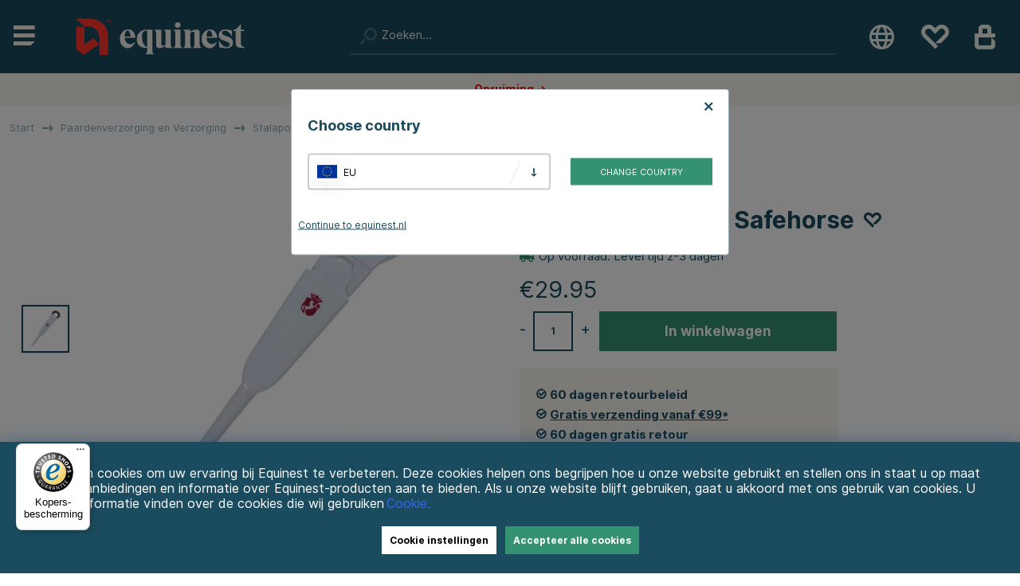

--- FILE ---
content_type: image/svg+xml
request_url: https://equinest.nl/themes/horseonline/design/bilder/horseonline-campaign-symbol.svg
body_size: 324
content:
<?xml version="1.0" encoding="UTF-8"?>
<svg width="920px" height="1000px" viewBox="0 0 920 1000" version="1.1" xmlns="http://www.w3.org/2000/svg" xmlns:xlink="http://www.w3.org/1999/xlink">
    <title>horseonline-campaign-symbol-920px</title>
    <g id="horseonline-campaign-symbol-920px" stroke="none" stroke-width="1" fill="none" fill-rule="evenodd">
        <path d="M701.5,595 C787.932563,595 858,665.291294 858,752 C858,838.708706 787.932563,909 701.5,909 C615.067437,909 545,838.708706 545,752 C545,665.291294 615.067437,595 701.5,595 Z M860,99 L298.51254,903 L59,903 L620.48746,99 L860,99 Z M224.5,91 C310.932563,91 381,161.291294 381,248 C381,334.708706 310.932563,405 224.5,405 C138.067437,405 68,334.708706 68,248 C68,161.291294 138.067437,91 224.5,91 Z" id="Percent" fill="#FF352E"></path>
    </g>
</svg>

--- FILE ---
content_type: text/javascript
request_url: https://widgets.trustedshops.com/js/X37F15B3306DE71B39AAC222787F7D764.js
body_size: 1362
content:
((e,t)=>{const a={shopInfo:{tsId:"X37F15B3306DE71B39AAC222787F7D764",name:"equinest.nl",url:"equinest.nl",language:"nl",targetMarket:"NLD",ratingVariant:"WIDGET",eTrustedIds:{accountId:"acc-a4ddaa80-cea3-44e9-a4a7-f3f08ac86fe8",channelId:"chl-610a74b8-57a1-4392-8c4a-cce4f0ac3736"},buyerProtection:{certificateType:"CLASSIC",certificateState:"PRODUCTION",mainProtectionCurrency:"EUR",classicProtectionAmount:100,maxProtectionDuration:30,plusProtectionAmount:2e4,basicProtectionAmount:100,firstCertified:"2024-01-24 13:15:22"},reviewSystem:{rating:{averageRating:4.18,averageRatingCount:65,overallRatingCount:118,distribution:{oneStar:9,twoStars:2,threeStars:1,fourStars:9,fiveStars:44}},reviews:[{average:5,buyerStatement:"Kwaliteit goed, maat goed, snelle levering",rawChangeDate:"2026-01-09T10:44:19.000Z",changeDate:"9-1-2026",transactionDate:"26-12-2025"},{average:4,buyerStatement:"Super materiaal onze paardjes zijn er blij mee",rawChangeDate:"2025-12-18T12:34:48.000Z",changeDate:"18-12-2025"},{average:5,buyerStatement:"Hele goede prijs/kwaliteit verhouding !\n\nSneller dan verwacht verzonden en ontvangen.",rawChangeDate:"2025-12-12T11:23:25.000Z",changeDate:"12-12-2025",transactionDate:"28-11-2025"}]},features:["SHOP_CONSUMER_MEMBERSHIP","GUARANTEE_RECOG_CLASSIC_INTEGRATION","MARS_REVIEWS","MARS_EVENTS","DISABLE_REVIEWREQUEST_SENDING","MARS_QUESTIONNAIRE","MARS_PUBLIC_QUESTIONNAIRE"],consentManagementType:"OFF",urls:{profileUrl:"https://www.trstd.com/nl-nl/reviews/equinest-nl",profileUrlLegalSection:"https://www.trstd.com/nl-nl/reviews/equinest-nl#legal-info",reviewLegalUrl:"https://help.etrusted.com/hc/nl/articles/23970864566162"},contractStartDate:"2024-01-15 00:00:00",shopkeeper:{name:"Horseonline AB",street:"Pilotvägen 30",country:"SE",city:"KALMAR",zip:"392 41"},displayVariant:"full",variant:"full",twoLetterCountryCode:"NL"},"process.env":{STAGE:"prod"},externalConfig:{trustbadgeScriptUrl:"https://widgets.trustedshops.com/assets/trustbadge.js",cdnDomain:"widgets.trustedshops.com"},elementIdSuffix:"-98e3dadd90eb493088abdc5597a70810",buildTimestamp:"2026-01-19T05:48:25.090Z",buildStage:"prod"},r=a=>{const{trustbadgeScriptUrl:r}=a.externalConfig;let n=t.querySelector(`script[src="${r}"]`);n&&t.body.removeChild(n),n=t.createElement("script"),n.src=r,n.charset="utf-8",n.setAttribute("data-type","trustbadge-business-logic"),n.onerror=()=>{throw new Error(`The Trustbadge script could not be loaded from ${r}. Have you maybe selected an invalid TSID?`)},n.onload=()=>{e.trustbadge?.load(a)},t.body.appendChild(n)};"complete"===t.readyState?r(a):e.addEventListener("load",(()=>{r(a)}))})(window,document);

--- FILE ---
content_type: text/javascript; charset=utf-8
request_url: https://sleeknotecustomerscripts.sleeknote.com/40640.js
body_size: 3077
content:
(function(n,t,i,r){function f(t){clearTimeout(s);n[i].CustomerId=40640;n[i].DripAccountId=0;n[i].SleeknotePiwikSiteId=0;n[i].HideSleeknoteBadge=!1;n[i].SleeknoteGoals=[];n[i].DomainLimits={};n[i].CustomInitSettings={isRealMobileSite:!0};n[i].SleekNotes=[{CampaignId:"6361af72-dc15-4725-bfed-1008bc215d07",SplitTestId:"",campaignName:"Embed product: Equipage Ryggskydd Jr svart ",campaignType:"multistep",integrationName:"nointegration",Version:5,placement:["sn-24ce6ee0-f64b-4a9e-8f8e-71125b331fee","sn-24ce6ee0-f64b-4a9e-8f8e-71125b331fee"],BoxAndBarAlignment:[20,20],SleeknoteType:"promote",SleeknoteId:"6361af72-dc15-4725-bfed-1008bc215d07",CustomerId:"40640",steps:[{"Form--1":{name:"Form--1",type:"form",alternativeTypes:"form,pure",teaser:"teaser",success:"success"}},{"Form--1":{name:"Form--1",type:"form",alternativeTypes:"form,pure",distanceFromEdge:"0, 0",teaser:"teaser",success:"success"}}],rules:{display:[1,2],showCount:4,visited:{triggers:!0,targeting:!0,options:!0,placeholder:!0},triggers:[{type:1,value:4}],groups:[{groupAnd:!0,conditionAnd:!0,conditions:[]},{groupAnd:!0,conditionAnd:!1,conditions:[]}]},hasGeo:!1,Hostname:"horseonline.se",summaryId:"10ed5449-685e-4cee-97d4-1a4087eb7180",advOptions:[],locale:"sv",timeZone:"Europe/Stockholm",targeting:{root:{children:{include:{children:{contains:{relationOperator:"OR",values:{"equipage-ryggskydd-svart-6":"equipage-ryggskydd-svart-6"},id:"contains",type:"contains"}},relationOperator:"AND",visibility:"include",id:"include"}},relationOperator:"AND",visibility:"include",id:"Root"},targetAll:!1,doNotUse:!1},formElements:{},images:{"https://sleeknotestaticcontent.sleeknote.com/campaignassets/40640/637096685488561463.png":["png"],"https://sleeknotestaticcontent.sleeknote.com/campaignassets/40640/123456_close_button.png":["png"]},SleekNoteDesktopURL:"//sleeknotestaticcontent.sleeknote.com/editorv2/desktoptoggler/6361af72-dc15-4725-bfed-1008bc215d07.html",SleekNoteDesktopTeaserURL:"//sleeknotestaticcontent.sleeknote.com/editorv2/desktopteaser/6361af72-dc15-4725-bfed-1008bc215d07.html",SleekNoteMobileURL:"//sleeknotestaticcontent.sleeknote.com/editorv2/mobiletoggler/6361af72-dc15-4725-bfed-1008bc215d07.html",SleekNoteMobileTeaserURL:"//sleeknotestaticcontent.sleeknote.com/editorv2/mobileteaser/6361af72-dc15-4725-bfed-1008bc215d07.html"},{CampaignId:"5dcd4082-6d78-44c4-b0f0-969eefc27ed7",SplitTestId:"",campaignName:" Embed product: Sheer Luxe Leather Duo",campaignType:"simple",integrationName:"nointegration",Version:5,placement:["sn-24ce6ee0-f64b-4a9e-8f8e-71125b331fee","sn-24ce6ee0-f64b-4a9e-8f8e-71125b331fee"],BoxAndBarAlignment:[20,20],SleeknoteType:"promote",SleeknoteId:"5dcd4082-6d78-44c4-b0f0-969eefc27ed7",CustomerId:"40640",steps:[{"Form--1":{name:"Form--1",type:"form",alternativeTypes:"form,pure",teaser:"teaser",success:"success"}},{"Form--1":{name:"Form--1",type:"form",alternativeTypes:"form,pure",distanceFromEdge:"0, 0",teaser:"teaser",success:"success"}}],rules:{display:[1,2],showCount:4,visited:{triggers:!0,targeting:!0,options:!0,placeholder:!0},triggers:[{type:1,value:4}],groups:[{groupAnd:!0,conditionAnd:!0,conditions:[]},{groupAnd:!0,conditionAnd:!1,conditions:[]}]},hasGeo:!1,Hostname:"horseonline.se",summaryId:"3ceed104-e95d-4682-a070-33675bf3f326",advOptions:[],locale:"sv",timeZone:"Europe/Stockholm",targeting:{root:{children:{include:{children:{contains:{relationOperator:"OR",values:{"naf-luxe-leather-balsam":"naf-luxe-leather-balsam","naf-luxe-leather-cleanse-condition-spray":"naf-luxe-leather-cleanse-condition-spray"},id:"contains",type:"contains"}},relationOperator:"AND",visibility:"include",id:"include"}},relationOperator:"AND",visibility:"include",id:"Root"},targetAll:!1,doNotUse:!1},formElements:{},SleekNoteDesktopURL:"//sleeknotestaticcontent.sleeknote.com/editorv2/desktoptoggler/5dcd4082-6d78-44c4-b0f0-969eefc27ed7.html",SleekNoteDesktopTeaserURL:"//sleeknotestaticcontent.sleeknote.com/editorv2/desktopteaser/5dcd4082-6d78-44c4-b0f0-969eefc27ed7.html",SleekNoteMobileURL:"//sleeknotestaticcontent.sleeknote.com/editorv2/mobiletoggler/5dcd4082-6d78-44c4-b0f0-969eefc27ed7.html",SleekNoteMobileTeaserURL:"//sleeknotestaticcontent.sleeknote.com/editorv2/mobileteaser/5dcd4082-6d78-44c4-b0f0-969eefc27ed7.html"},{CampaignId:"9a5a77da-67f1-4c76-b3b8-f53946505174",SplitTestId:"",campaignName:"  Embed product: Produkter mot Klåda 3-pack",campaignType:"simple",integrationName:"nointegration",Version:5,placement:["sn-24ce6ee0-f64b-4a9e-8f8e-71125b331fee","sn-24ce6ee0-f64b-4a9e-8f8e-71125b331fee"],BoxAndBarAlignment:[20,20],SleeknoteType:"promote",SleeknoteId:"9a5a77da-67f1-4c76-b3b8-f53946505174",CustomerId:"40640",steps:[{"Form--1":{name:"Form--1",type:"form",alternativeTypes:"form,pure",teaser:"teaser",success:"success"}},{"Form--1":{name:"Form--1",type:"form",alternativeTypes:"form,pure",distanceFromEdge:"0, 0",teaser:"teaser",success:"success"}}],rules:{display:[1,2],showCount:4,visited:{triggers:!0,targeting:!0,options:!0,placeholder:!0},triggers:[{type:1,value:4}],groups:[{groupAnd:!0,conditionAnd:!0,conditions:[]},{groupAnd:!0,conditionAnd:!1,conditions:[]}]},hasGeo:!1,Hostname:"horseonline.se",summaryId:"24a72d14-60c5-4e3d-8d02-93ac1c03e6ee",advOptions:[],locale:"sv",timeZone:"Europe/Stockholm",targeting:{root:{children:{include:{children:{contains:{relationOperator:"OR",values:{"naf-ltshi-skin-wash-1l":"naf-ltshi-skin-wash-1l","naf-d-itch-hudspray-750ml":"naf-d-itch-hudspray-750ml","naf-ltshi-hudsalva-750g":"naf-ltshi-hudsalva-750g"},id:"contains",type:"contains"}},relationOperator:"AND",visibility:"include",id:"include"}},relationOperator:"AND",visibility:"include",id:"Root"},targetAll:!1,doNotUse:!1},formElements:{},SleekNoteDesktopURL:"//sleeknotestaticcontent.sleeknote.com/editorv2/desktoptoggler/9a5a77da-67f1-4c76-b3b8-f53946505174.html",SleekNoteDesktopTeaserURL:"//sleeknotestaticcontent.sleeknote.com/editorv2/desktopteaser/9a5a77da-67f1-4c76-b3b8-f53946505174.html",SleekNoteMobileURL:"//sleeknotestaticcontent.sleeknote.com/editorv2/mobiletoggler/9a5a77da-67f1-4c76-b3b8-f53946505174.html",SleekNoteMobileTeaserURL:"//sleeknotestaticcontent.sleeknote.com/editorv2/mobileteaser/9a5a77da-67f1-4c76-b3b8-f53946505174.html"},{CampaignId:"bc6404e9-7965-43db-ac62-3b497cc662ea",SplitTestId:"",campaignName:"Embed product: Shiny White Stain Eraser Duo",campaignType:"simple",integrationName:"nointegration",Version:5,placement:["sn-24ce6ee0-f64b-4a9e-8f8e-71125b331fee","sn-24ce6ee0-f64b-4a9e-8f8e-71125b331fee"],BoxAndBarAlignment:[20,20],SleeknoteType:"promote",SleeknoteId:"bc6404e9-7965-43db-ac62-3b497cc662ea",CustomerId:"40640",steps:[{"Form--1":{name:"Form--1",type:"form",alternativeTypes:"form,pure",teaser:"teaser",success:"success"}},{"Form--1":{name:"Form--1",type:"form",alternativeTypes:"form,pure",distanceFromEdge:"0, 0",teaser:"teaser",success:"success"}}],rules:{display:[1,2],showCount:4,visited:{triggers:!0,targeting:!0,options:!0,placeholder:!0},triggers:[{type:1,value:4}],groups:[{groupAnd:!0,conditionAnd:!0,conditions:[]},{groupAnd:!0,conditionAnd:!1,conditions:[]}]},hasGeo:!1,Hostname:"horseonline.se",summaryId:"04782f91-686e-40ea-aca1-7463a1af8ca8",advOptions:[],locale:"sv",timeZone:"Europe/Stockholm",targeting:{root:{children:{include:{children:{contains:{relationOperator:"OR",values:{"leovet-skimmelschampo-shiny-white-500-ml":"leovet-skimmelschampo-shiny-white-500-ml","leovet-flackborttagning-shiny-white-spray-550-ml":"leovet-flackborttagning-shiny-white-spray-550-ml"},id:"contains",type:"contains"}},relationOperator:"AND",visibility:"include",id:"include"}},relationOperator:"AND",visibility:"include",id:"Root"},targetAll:!1,doNotUse:!1},formElements:{},SleekNoteDesktopURL:"//sleeknotestaticcontent.sleeknote.com/editorv2/desktoptoggler/bc6404e9-7965-43db-ac62-3b497cc662ea.html",SleekNoteDesktopTeaserURL:"//sleeknotestaticcontent.sleeknote.com/editorv2/desktopteaser/bc6404e9-7965-43db-ac62-3b497cc662ea.html",SleekNoteMobileURL:"//sleeknotestaticcontent.sleeknote.com/editorv2/mobiletoggler/bc6404e9-7965-43db-ac62-3b497cc662ea.html",SleekNoteMobileTeaserURL:"//sleeknotestaticcontent.sleeknote.com/editorv2/mobileteaser/bc6404e9-7965-43db-ac62-3b497cc662ea.html"},{CampaignId:"c2043b38-5f83-4df4-9c1e-5e1b2f2a8516",SplitTestId:"",campaignName:"NL General 10% Newsletter Signup",campaignType:"multistep",integrationName:"mailchimp",Version:5,placement:[0,0],BoxAndBarAlignment:[9,10],SleeknoteType:"newsletter",SleeknoteId:"c2043b38-5f83-4df4-9c1e-5e1b2f2a8516",CustomerId:"40640",steps:[{"Form--1":{name:"Form--1",type:"form",alternativeTypes:"form,email,pure",rotate:"bottom",teaser:"teaser",success:"success"},"Teaser--1":{name:"Teaser--1",type:"teaser",alternativeTypes:"teaser",rotate:"bottom",form:"form"},"Success--1":{name:"Success--1",type:"success",alternativeTypes:"success",rotate:"bottom"}},{"Form--1":{name:"Form--1",type:"form",alternativeTypes:"form,email,pure",rotate:"bottom",distanceFromEdge:10,teaser:"teaser",success:"success"},"Teaser--1":{name:"Teaser--1",type:"teaser",alternativeTypes:"teaser",attach:"right",rotate:"bottom",distanceFromEdge:"15, 15",teaserDelay:7,relativeWidth:37.52244997251823,form:"form"},"Success--1":{name:"Success--1",type:"success",alternativeTypes:"success",rotate:"bottom",distanceFromEdge:10}}],rules:{display:[1,2],showCount:4,visited:{triggers:!0,targeting:!0,options:!0},triggers:[{type:1,value:[null,null]}],groups:[{groupAnd:!0,conditionAnd:!0,conditions:[{type:2,matchType:"exclude",value:!0}]},{groupAnd:!0,conditionAnd:!1,conditions:[]}]},hasGeo:!1,Hostname:"equinest.nl",smarts:[[],[]],summaryId:"dbebdc5e-2491-42fb-8888-a84148ba6852",advOptions:[],locale:"sv",timeZone:"Europe/Paris",targeting:{root:{children:{exclude:{children:{exactMatch:{relationOperator:"OR",values:{"equinest.nl/uitchecken":"equinest.nl/uitchecken","equinest.nl/cgi-bin/ibutik/AIR_ibutik.fcgi":"equinest.nl/cgi-bin/ibutik/AIR_ibutik.fcgi"},id:"exactMatch",type:"exactMatch"}},relationOperator:"OR",visibility:"exclude",id:"exclude"}},relationOperator:"AND",visibility:"include",id:"Root"},targetAll:!1,doNotUse:!1},formElements:{email:{step:"Form--1"}},images:{"https://sleeknotestaticcontent.sleeknote.com/campaignassets/40640/638430641587942447.jpg":["jpg","webp","avif"],"https://sleeknotestaticcontent.sleeknote.com/campaignassets/40640/universal-teaser-close.svg":["svg"],"https://sleeknotestaticcontent.sleeknote.com/campaignassets/40640/636613701254000722.png":["png"],"https://sleeknotestaticcontent.sleeknote.com/campaignassets/40640/636613698143062315.png":["png"]},sub:[],dynamicCouponCodes:[],SleekNoteDesktopURL:"//sleeknotestaticcontent.sleeknote.com/editorv2/desktoptoggler/c2043b38-5f83-4df4-9c1e-5e1b2f2a8516.html",SleekNoteDesktopTeaserURL:"//sleeknotestaticcontent.sleeknote.com/editorv2/desktopteaser/c2043b38-5f83-4df4-9c1e-5e1b2f2a8516.html",SleekNoteMobileURL:"//sleeknotestaticcontent.sleeknote.com/editorv2/mobiletoggler/c2043b38-5f83-4df4-9c1e-5e1b2f2a8516.html",SleekNoteMobileTeaserURL:"//sleeknotestaticcontent.sleeknote.com/editorv2/mobileteaser/c2043b38-5f83-4df4-9c1e-5e1b2f2a8516.html"},{CampaignId:"498e3438-76e3-4629-b2c4-944af3562e32",SplitTestId:"",campaignName:"COM General 10% Newsletter Signup",campaignType:"multistep",integrationName:"mailchimp",Version:5,placement:[0,0],BoxAndBarAlignment:[9,10],SleeknoteType:"newsletter",SleeknoteId:"498e3438-76e3-4629-b2c4-944af3562e32",CustomerId:"40640",steps:[{"Form--1":{name:"Form--1",type:"form",alternativeTypes:"form,email,pure",rotate:"bottom",teaser:"teaser",success:"success"},"Teaser--1":{name:"Teaser--1",type:"teaser",alternativeTypes:"teaser",rotate:"bottom",form:"form"},"Success--1":{name:"Success--1",type:"success",alternativeTypes:"success",rotate:"bottom"}},{"Form--1":{name:"Form--1",type:"form",alternativeTypes:"form,email,pure",rotate:"bottom",distanceFromEdge:10,teaser:"teaser",success:"success"},"Teaser--1":{name:"Teaser--1",type:"teaser",alternativeTypes:"teaser",attach:"right",rotate:"bottom",distanceFromEdge:"15, 15",teaserDelay:7,relativeWidth:40.10028754379352,form:"form"},"Success--1":{name:"Success--1",type:"success",alternativeTypes:"success",rotate:"bottom",distanceFromEdge:10}}],rules:{display:[1,2],showCount:4,visited:{triggers:!0,targeting:!0,options:!0},triggers:[{type:1,value:[null,null]}],groups:[{groupAnd:!0,conditionAnd:!0,conditions:[{type:1,matchType:"exclude",value:'[{"value":"equinest.com/grooming-health-care/itchy-skin-eczema/eclipse-biofarmab-bionix-non-itch-lotion-500ml/","caption":"equinest.com/grooming-health-care/itchy-skin-eczema/eclipse-biofarmab-bionix-non-itch-lotion-500ml/"}]',id:"70770011"},{type:2,matchType:"exclude",value:!0}]},{groupAnd:!0,conditionAnd:!1,conditions:[]}]},hasGeo:!1,Hostname:"equinest.com",smarts:[[],[]],summaryId:"a7c8abd3-82f6-4056-8546-94e2c6010b10",advOptions:[],locale:"sv",timeZone:"Europe/Paris",targeting:{root:{children:{exclude:{children:{exactMatch:{relationOperator:"OR",values:{"https://equinest.com/checkout":"https://equinest.com/checkout","https://equinest.com/cgi-bin/ibutik/AIR_ibutik.fcgi":"https://equinest.com/cgi-bin/ibutik/AIR_ibutik.fcgi"},id:"exactMatch",type:"exactMatch"}},relationOperator:"OR",visibility:"exclude",id:"exclude"}},relationOperator:"AND",visibility:"include",id:"Root"},targetAll:!1,doNotUse:!1},formElements:{email:{step:"Form--1"}},images:{"https://sleeknotestaticcontent.sleeknote.com/campaignassets/40640/universal-teaser-close.svg":["svg"],"https://sleeknotestaticcontent.sleeknote.com/campaignassets/40640/638430641587942447.jpg":["jpg","webp","avif"],"https://sleeknotestaticcontent.sleeknote.com/campaignassets/40640/636613698143062315.png":["png"],"https://sleeknotestaticcontent.sleeknote.com/campaignassets/40640/636613701254000722.png":["png"]},sub:[],dynamicCouponCodes:[],SleekNoteDesktopURL:"//sleeknotestaticcontent.sleeknote.com/editorv2/desktoptoggler/498e3438-76e3-4629-b2c4-944af3562e32.html",SleekNoteDesktopTeaserURL:"//sleeknotestaticcontent.sleeknote.com/editorv2/desktopteaser/498e3438-76e3-4629-b2c4-944af3562e32.html",SleekNoteMobileURL:"//sleeknotestaticcontent.sleeknote.com/editorv2/mobiletoggler/498e3438-76e3-4629-b2c4-944af3562e32.html",SleekNoteMobileTeaserURL:"//sleeknotestaticcontent.sleeknote.com/editorv2/mobileteaser/498e3438-76e3-4629-b2c4-944af3562e32.html"},{CampaignId:"520df64e-6613-42f0-9de8-c1dd97f7b0b8",SplitTestId:"",campaignName:"SE General 10% Newsletter Signup",campaignType:"multistep",integrationName:"mailchimp",Version:5,placement:[0,0],BoxAndBarAlignment:[9,10],SleeknoteType:"newsletter",SleeknoteId:"520df64e-6613-42f0-9de8-c1dd97f7b0b8",CustomerId:"40640",steps:[{"Form--1":{name:"Form--1",type:"form",alternativeTypes:"form,email,pure",rotate:"bottom",teaser:"teaser",success:"success"},"Teaser--1":{name:"Teaser--1",type:"teaser",alternativeTypes:"teaser",rotate:"bottom",distanceFromEdge:"20, 20",form:"form"},"Success--1":{name:"Success--1",type:"success",alternativeTypes:"success",rotate:"bottom"}},{"Form--1":{name:"Form--1",type:"form",alternativeTypes:"form,email,pure",rotate:"bottom",distanceFromEdge:"50, 20",teaser:"teaser",success:"success"},"Teaser--1":{name:"Teaser--1",type:"teaser",alternativeTypes:"teaser",attach:"right",rotate:"bottom",distanceFromEdge:"20, 20",teaserDelay:8,relativeWidth:44.30098416106095,form:"form"},"Success--1":{name:"Success--1",type:"success",alternativeTypes:"success",rotate:"bottom",distanceFromEdge:"50, 20"}}],rules:{display:[1,2],showCount:4,visited:{triggers:!0,targeting:!0,options:!0},triggers:[{type:1,value:[null,null]}],groups:[{groupAnd:!0,conditionAnd:!0,conditions:[{type:2,matchType:"exclude",value:!0}]},{groupAnd:!0,conditionAnd:!1,conditions:[]}]},hasGeo:!1,Hostname:"horseonline.se",smarts:[[],[]],summaryId:"c50c9c6a-66cd-406e-9e75-a917cfbbc5fa",advOptions:[],locale:"sv",timeZone:"Europe/Paris",targeting:{root:{children:{exclude:{children:{exactMatch:{relationOperator:"OR",values:{"horseonline.se/kassa":"horseonline.se/kassa","horseonline.se/cgi-bin/ibutik/AIR_ibutik.fcgi":"horseonline.se/cgi-bin/ibutik/AIR_ibutik.fcgi"},id:"exactMatch",type:"exactMatch"}},relationOperator:"OR",visibility:"exclude",id:"exclude"}},relationOperator:"AND",visibility:"include",id:"Root"},targetAll:!1,doNotUse:!1},formElements:{email:{step:"Form--1"},MMERGE3:{attrs:{type:"hidden"},value:"Sleeknote General Signup 10% SE"}},images:{"https://sleeknotestaticcontent.sleeknote.com/campaignassets/40640/afc9fd72-8385-4592-8e28-4724cd5b941e.jpg":["jpg","webp","avif"],"https://sleeknotestaticcontent.sleeknote.com/campaignassets/40640/universal-teaser-close.svg":["svg"],"https://sleeknotestaticcontent.sleeknote.com/campaignassets/40640/636613701254000722.png":["png"],"https://sleeknotestaticcontent.sleeknote.com/campaignassets/40640/636613698143062315.png":["png"],"https://sleeknotestaticcontent.sleeknote.com/campaignassets/40640/638430641587942447.jpg":["jpg","webp","avif"]},sub:[],dynamicCouponCodes:[],SleekNoteDesktopURL:"//sleeknotestaticcontent.sleeknote.com/editorv2/desktoptoggler/520df64e-6613-42f0-9de8-c1dd97f7b0b8.html",SleekNoteDesktopTeaserURL:"//sleeknotestaticcontent.sleeknote.com/editorv2/desktopteaser/520df64e-6613-42f0-9de8-c1dd97f7b0b8.html",SleekNoteMobileURL:"//sleeknotestaticcontent.sleeknote.com/editorv2/mobiletoggler/520df64e-6613-42f0-9de8-c1dd97f7b0b8.html",SleekNoteMobileTeaserURL:"//sleeknotestaticcontent.sleeknote.com/editorv2/mobileteaser/520df64e-6613-42f0-9de8-c1dd97f7b0b8.html"},{CampaignId:"11ee2877-ea09-4edd-834a-9473478a9ac1",SplitTestId:"",campaignName:"DE General 10% Newsletter Signup",campaignType:"multistep",integrationName:"mailchimp",Version:5,placement:[0,0],BoxAndBarAlignment:[9,10],SleeknoteType:"newsletter",SleeknoteId:"11ee2877-ea09-4edd-834a-9473478a9ac1",CustomerId:"40640",steps:[{"Form--1":{name:"Form--1",type:"form",alternativeTypes:"form,email,pure",rotate:"bottom",teaser:"teaser",success:"success"},"Teaser--1":{name:"Teaser--1",type:"teaser",alternativeTypes:"teaser",rotate:"bottom",distanceFromEdge:"15, 15",form:"form"},"Success--1":{name:"Success--1",type:"success",alternativeTypes:"success",rotate:"bottom"}},{"Form--1":{name:"Form--1",type:"form",alternativeTypes:"form,email,pure",rotate:"bottom",distanceFromEdge:"10, 10",teaser:"teaser",success:"success"},"Teaser--1":{name:"Teaser--1",type:"teaser",alternativeTypes:"teaser",attach:"right",rotate:"bottom",distanceFromEdge:"15, 15",relativeWidth:37.25371690920021,form:"form"},"Success--1":{name:"Success--1",type:"success",alternativeTypes:"success",rotate:"bottom",distanceFromEdge:10}}],rules:{display:[1,2],showCount:4,visited:{triggers:!0,targeting:!0,options:!0},triggers:[{type:1,value:[null,null]}],groups:[{groupAnd:!0,conditionAnd:!0,conditions:[{type:2,matchType:"exclude",value:'{"value":true,"extraParam":"SNSubscribed=true"}',id:"11723821"}]},{groupAnd:!0,conditionAnd:!1,conditions:[]}]},hasGeo:!1,Hostname:"equinest.de",smarts:[[],[]],summaryId:"4ade19dd-769c-40c7-8f8f-018e8b024b2d",advOptions:[],locale:"sv",timeZone:"Europe/Paris",targeting:{root:{children:{exclude:{children:{exactMatch:{relationOperator:"OR",values:{"equinest.de/kasse":"equinest.de/kasse","equinest.de/cgi-bin/ibutik/AIR_ibutik.fcgi":"equinest.de/cgi-bin/ibutik/AIR_ibutik.fcgi"},id:"exactMatch",type:"exactMatch"}},relationOperator:"OR",visibility:"exclude",id:"exclude"}},relationOperator:"AND",visibility:"include",id:"Root"},targetAll:!1,doNotUse:!1},formElements:{email:{step:"Form--1"}},images:{"https://sleeknotestaticcontent.sleeknote.com/campaignassets/40640/universal-teaser-close.svg":["svg"],"https://sleeknotestaticcontent.sleeknote.com/campaignassets/40640/638430641587942447.jpg":["jpg","webp","avif"],"https://sleeknotestaticcontent.sleeknote.com/campaignassets/40640/636613701254000722.png":["png"],"https://sleeknotestaticcontent.sleeknote.com/campaignassets/40640/636613698143062315.png":["png"]},sub:[],dynamicCouponCodes:[],SleekNoteDesktopURL:"//sleeknotestaticcontent.sleeknote.com/editorv2/desktoptoggler/11ee2877-ea09-4edd-834a-9473478a9ac1.html",SleekNoteDesktopTeaserURL:"//sleeknotestaticcontent.sleeknote.com/editorv2/desktopteaser/11ee2877-ea09-4edd-834a-9473478a9ac1.html",SleekNoteMobileURL:"//sleeknotestaticcontent.sleeknote.com/editorv2/mobiletoggler/11ee2877-ea09-4edd-834a-9473478a9ac1.html",SleekNoteMobileTeaserURL:"//sleeknotestaticcontent.sleeknote.com/editorv2/mobileteaser/11ee2877-ea09-4edd-834a-9473478a9ac1.html"},{CampaignId:"ed7caf1c-ecd8-4d5e-946f-90b82a6ad206",SplitTestId:"",campaignName:"PL General 10% Newsletter Signup",campaignType:"multistep",integrationName:"mailchimp",Version:5,placement:[0,0],BoxAndBarAlignment:[9,10],SleeknoteType:"newsletter",SleeknoteId:"ed7caf1c-ecd8-4d5e-946f-90b82a6ad206",CustomerId:"40640",steps:[{"Form--1":{name:"Form--1",type:"form",alternativeTypes:"form,email,pure",rotate:"bottom",teaser:"teaser",success:"success"},"Teaser--1":{name:"Teaser--1",type:"teaser",alternativeTypes:"teaser",rotate:"bottom",form:"form"},"Success--1":{name:"Success--1",type:"success",alternativeTypes:"success",rotate:"bottom"}},{"Form--1":{name:"Form--1",type:"form",alternativeTypes:"form,email,pure",rotate:"bottom",distanceFromEdge:"10, 10",teaser:"teaser",success:"success"},"Teaser--1":{name:"Teaser--1",type:"teaser",alternativeTypes:"teaser",attach:"right",rotate:"bottom",distanceFromEdge:"15, 15",teaserDelay:7,relativeWidth:41.370471875473655,form:"form"},"Success--1":{name:"Success--1",type:"success",alternativeTypes:"success",rotate:"bottom",distanceFromEdge:10}}],rules:{display:[1,2],showCount:4,visited:{triggers:!0,targeting:!0,options:!0},triggers:[{type:1,value:[null,null]}],groups:[{groupAnd:!0,conditionAnd:!0,conditions:[{type:2,matchType:"exclude",value:!0}]},{groupAnd:!0,conditionAnd:!1,conditions:[]}]},hasGeo:!1,Hostname:"equinest.pl",smarts:[[],[]],summaryId:"1f9fd251-30f9-4f7e-aac4-320ee1568edf",advOptions:[],locale:"sv",timeZone:"Europe/Paris",targeting:{root:{children:{exclude:{children:{exactMatch:{relationOperator:"OR",values:{"equinest.pl/kasa":"equinest.pl/kasa","equinest.pl/cgi-bin/ibutik/AIR_ibutik.fcgi":"equinest.pl/cgi-bin/ibutik/AIR_ibutik.fcgi"},id:"exactMatch",type:"exactMatch"}},relationOperator:"OR",visibility:"exclude",id:"exclude"}},relationOperator:"AND",visibility:"include",id:"Root"},targetAll:!1,doNotUse:!1},formElements:{email:{step:"Form--1"}},images:{"https://sleeknotestaticcontent.sleeknote.com/campaignassets/40640/638430641587942447.jpg":["jpg","webp","avif"],"https://sleeknotestaticcontent.sleeknote.com/campaignassets/40640/universal-teaser-close.svg":["svg"],"https://sleeknotestaticcontent.sleeknote.com/campaignassets/40640/636613701254000722.png":["png"],"https://sleeknotestaticcontent.sleeknote.com/campaignassets/40640/636613698143062315.png":["png"]},sub:[],dynamicCouponCodes:[],SleekNoteDesktopURL:"//sleeknotestaticcontent.sleeknote.com/editorv2/desktoptoggler/ed7caf1c-ecd8-4d5e-946f-90b82a6ad206.html",SleekNoteDesktopTeaserURL:"//sleeknotestaticcontent.sleeknote.com/editorv2/desktopteaser/ed7caf1c-ecd8-4d5e-946f-90b82a6ad206.html",SleekNoteMobileURL:"//sleeknotestaticcontent.sleeknote.com/editorv2/mobiletoggler/ed7caf1c-ecd8-4d5e-946f-90b82a6ad206.html",SleekNoteMobileTeaserURL:"//sleeknotestaticcontent.sleeknote.com/editorv2/mobileteaser/ed7caf1c-ecd8-4d5e-946f-90b82a6ad206.html"}];t&&u.head.appendChild(o)}var u=n.document,o=u.createElement("script"),h=u.readyState!="loading",e=String(Object(u.currentScript).src).split("#")[1]||"a",s;n[i]||(n[i]={});o.src="//sleeknotestaticcontent.sleeknote.com/core.js#"+i;e!="c"&&(s=setTimeout(f,1e4,3),h?f(1):n[t](e=="b"?"DOMContentLoaded":"load",()=>{f(2)}));n[i].API=new Promise(u=>n[t](r,t=>{t.data.type=="load"&&(e=="c"&&(f(0),t.data.command("add",n[i].SleekNotes)),u(t.data.command))}));n[i].triggerOnClick=n[i].triggerOnclick=(...t)=>n[i].API.then(n=>n.call(n,"launch",...t))})(window,"addEventListener","SleekNote","sleekNote")

--- FILE ---
content_type: application/javascript; charset=utf-8
request_url: https://tag.dema.ai/tag.js?id=DV-96140040564055301815
body_size: 1981
content:
/* dema-tag 2024-10-09 */
function trackError(e){try{var t=window.document.getElementsByTagName("script")[0],i=window.document.getElementsByTagName("body")[0],n=window.document.createElement("script");n.async=!0,n.src="https://tracker.dema.ai/error.js?e="+encodeURIComponent(e),i?i.appendChild(n):t&&t.parentNode.insertBefore(n,t)}catch(e){}}!function(i){var e=i.dema||[];i.dema={bInitialized:!1,backendUrl:"https://tracker.dema.ai/",cName:"DV_TRACK",eventQueue:[],_listeners:{},id:!1,v:void 0,c:void 0,load:function(e,t,i){this.w=e,this.id=t,this.v=i?i+"-tag":void 0,this.d=e.document;t=e.document;!t||"complete"!==t.readyState&&"interactive"!==t.readyState?(this.addEvent(e,"load",this.cbWindowLoaded),t&&(this.addEvent(t,"DOMContentLoaded",this.cbWindowLoaded),this.addEvent(t,"readystatechange",this.cbWindowLoaded))):this.onLoad(),this.addEvent(e,"load",this.cbPageload)},initUserCookie:function(){var e,t;this.d&&((this.uid=this.readCookie(this.cName))||(this.uid=this.uuid()),e=this.cName+"="+this.uid+"; expires="+new Date((new Date).setMonth((new Date).getMonth()+13)).toUTCString()+"; ",(t=new RegExp(/([0-9a-z-]{2,}\.[0-9a-z-]{2,3}\.[0-9a-z-]{2,3}|[0-9a-z-]{2,}\.[0-9a-z-]{2,3})$/i).exec(this.w.location.hostname))&&(e+="domain=."+t[0]+"; "),this.d.cookie=e+="path=/")},cbWindowLoaded:function(){i.dema.onLoad.call(i.dema)},cbPageload:function(){i.dema.onPageload.call(i.dema)},onPageload:function(){var e;this.w.performance&&1==Math.floor(100*Math.random())&&(e={e:"loadtime",u:location.href,l:i.dema.calculateLoadTime()},this.pushEvents([e]))},onLoad:function(){var e=this.w.document;this.bInitialized||"complete"!==e.readyState&&"interactive"!==e.readyState||(this.bInitialized=!0,this.initUserCookie(),this.processEvents(),this.dispatch("load"))},pushEvents:function(e){this.eventQueue=this.eventQueue.concat(e),this.processEvents()},processEvents:function(){if(this.bInitialized)for(;0<this.eventQueue.length;){var e=this.eventQueue.shift();this.sendEvent(e)}},sendEvent:function(e){this.callBackend("track.js",e,!0)},callBackend:function(e,t,i){try{t.i=this.id,t.v=this.v,t.uid=this.uid;var n=this.d.getElementsByTagName("script")[0],r=this.d.getElementsByTagName("body")[0],a=this.d.createElement("script");a.async=!0,a.src=this.prepareApiUrl(e,t,i),r?(r.appendChild(a),this.dispatch(t.e,t)):n?(n.parentNode.insertBefore(a,n),this.dispatch(t.e,t)):this.error("Failed to add element for API call")}catch(e){this.error(e.message)}},prepareApiUrl:function(e,t,i){var n,r=new Array;for(n in t)r.push(n+"="+encodeURIComponent(t[n]));var a="";return i&&(a="_nc="+(new Date).getTime()),r.length?this.backendUrl+e+"?"+r.join("&")+(a?"&"+a:""):this.backendUrl+e+(a?"?"+a:"")},error:function(e){console&&console.error,trackError(e)},addEvent:function(e,t,i){e.addEventListener?e.addEventListener(t,i,!1):e.attachEvent?(e["e"+t+i]=i,e[t+i]=function(){e["e"+t+i](window.event)},e.attachEvent("on"+t,e[t+i])):e["on"+t]=e["e"+t+i]},uuid:function(){var i=(new Date).getTime();return"xxxxxxxx-xxxx-4xxx-yxxx-xxxxxxxxxxxx".replace(/[xy]/g,function(e){var t=(i+16*Math.random())%16|0;return i=Math.floor(i/16),("x"==e?t:3&t|8).toString(16)})},readCookie:function(e){var t;if(!this.c){var i=this.d.cookie.split(";"),n=RegExp("^\\s*"+e+"=\\s*(.*?)\\s*$");for(this.c={},t=i.length-1;0<=t;t--){var r=i[t].match(n);r&&(this.c[e]=r[1])}}return this.c[e]},calculateLoadTime:function(){return window.performance?window.performance.timing.loadEventStart-window.performance.timing.navigationStart:-1},pageview:function(){var e={e:"pageview"};0<arguments.length&&(e.m=JSON.stringify(arguments[0])),this.w.location!==this.w.parent.location?e.u=this.d.referrer:(e.u=this.w.location.href,e.r=1<arguments.length?arguments[1]:this.d.referrer),this.pushEvents([e])},orderPlaced:function(){var e=0<arguments.length?this._processOrder(arguments[0]):arguments;this._sdtCall(e,"order")},_processOrder:function(t){if("order"in t&&("orderId"in t.order&&(t.order.orderId=String(t.order.orderId)),"products"in t.order))for(let e=0;e<t.order.products.length;e++){var i=t.order.products[e];"category"in i&&(t.order.products[e].category=Array.isArray(i.category)?i.category.map(String):[String(i.category)])}return[t]},customer:function(){this._sdtCall(arguments,"customer")},cartAdd:function(){this._sdtCall(arguments,"cart-add")},cartRemove:function(){this._sdtCall(arguments,"cart-remove")},cartUpdated:function(){this._sdtCall(arguments,"cart")},nlSubscribed:function(){},_sdtCall:function(e,t){t={e:t};0<e.length&&(t.m=JSON.stringify(e[0])),this.pushEvents([t])},dv:function(e){var t;i.dema[e]&&(t=Array.prototype.slice.call(arguments,1),i.dema[e].apply(i.dema,t))},on:function(e,t){this._listeners[e]?this._listeners[e].push(t):this._listeners[e]=[t]},off:function(e,t){if(this._listeners[e])if(t)for(var i=this._listeners.length-1;0<=i;i--)this._listeners[e][i]===t&&this._listeners.splice(i,1);else this._listeners[e]=[]},dispatch:function(e){var t=Array.prototype.slice.call(arguments,1),i=this._listeners[e];if(i&&i.length)for(var n=0;n<i.length;n++)"function"==typeof i[n]&&i[n].apply(this,t)}},i.dema.load(window,"DV-96140040564055301815",e.DV_VERSION);for(var t=0;t<e.length;t++){var n=e[t],r=n[0];Array.prototype.shift.call(n),i.dema[r]?i.dema[r].apply(i.dema,n):console&&console.error&&i.dema.error("Could not find function: "+r)}i.dema.dispatch("ready")}(window);